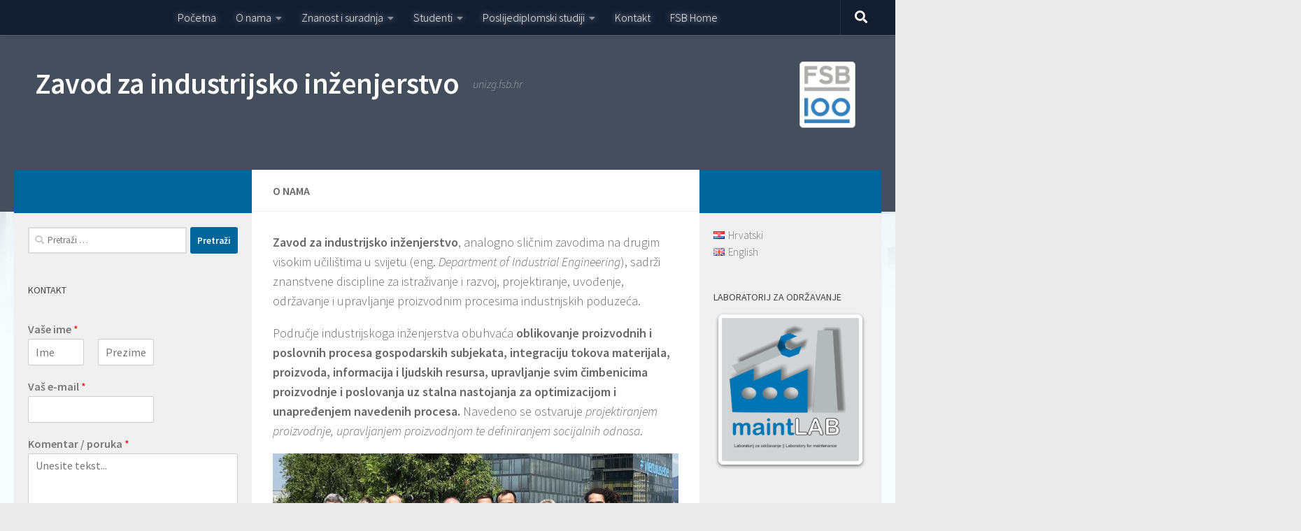

--- FILE ---
content_type: text/html; charset=UTF-8
request_url: https://zind.fsb.hr/o-nama/
body_size: 33627
content:
<!DOCTYPE html>
<html class="no-js" lang="hr">
<head>
  <meta charset="UTF-8">
  <meta name="viewport" content="width=device-width, initial-scale=1.0">
  <link rel="profile" href="https://gmpg.org/xfn/11" />
  <link rel="pingback" href="https://zind.fsb.hr/xmlrpc.php">

          <style id="wfc-base-style" type="text/css">
             .wfc-reset-menu-item-first-letter .navbar .nav>li>a:first-letter {font-size: inherit;}.format-icon:before {color: #5A5A5A;}article .format-icon.tc-hide-icon:before, .safari article.format-video .format-icon.tc-hide-icon:before, .chrome article.format-video .format-icon.tc-hide-icon:before, .safari article.format-image .format-icon.tc-hide-icon:before, .chrome article.format-image .format-icon.tc-hide-icon:before, .safari article.format-gallery .format-icon.tc-hide-icon:before, .safari article.attachment .format-icon.tc-hide-icon:before, .chrome article.format-gallery .format-icon.tc-hide-icon:before, .chrome article.attachment .format-icon.tc-hide-icon:before {content: none!important;}h2#tc-comment-title.tc-hide-icon:before {content: none!important;}.archive .archive-header h1.format-icon.tc-hide-icon:before {content: none!important;}.tc-sidebar h3.widget-title.tc-hide-icon:before {content: none!important;}.footer-widgets h3.widget-title.tc-hide-icon:before {content: none!important;}.tc-hide-icon i, i.tc-hide-icon {display: none !important;}.carousel-control {font-family: "Helvetica Neue", Helvetica, Arial, sans-serif;}.social-block a {font-size: 18px;}footer#footer .colophon .social-block a {font-size: 16px;}.social-block.widget_social a {font-size: 14px;}
        </style>
        <title>O nama &#8211; Zavod za industrijsko inženjerstvo</title>
<link rel="alternate" href="https://zind.fsb.hr/o-nama/" hreflang="hr" />
<link rel="alternate" href="https://zind.fsb.hr/en/about-us/" hreflang="en" />
<script>document.documentElement.className = document.documentElement.className.replace("no-js","js");</script>
<link rel='dns-prefetch' href='//zind.fsb.hr' />
<link rel='dns-prefetch' href='//s.w.org' />
<link rel="alternate" type="application/rss+xml" title="Zavod za industrijsko inženjerstvo &raquo; Kanal" href="https://zind.fsb.hr/feed/" />
<link rel="alternate" type="application/rss+xml" title="Zavod za industrijsko inženjerstvo &raquo; Kanal komentara" href="https://zind.fsb.hr/comments/feed/" />
<link id="hu-user-gfont" href="//fonts.googleapis.com/css?family=Source+Sans+Pro:400,300italic,300,400italic,600&subset=latin,latin-ext" rel="stylesheet" type="text/css">		<!-- This site uses the Google Analytics by MonsterInsights plugin v8.4.0 - Using Analytics tracking - https://www.monsterinsights.com/ -->
							<script src="//www.googletagmanager.com/gtag/js?id=UA-185688906-1"  data-cfasync="false" data-wpfc-render="false" type="text/javascript" async></script>
			<script data-cfasync="false" data-wpfc-render="false" type="text/javascript">
				var mi_version = '8.4.0';
				var mi_track_user = true;
				var mi_no_track_reason = '';
				
								var disableStrs = [
															'ga-disable-UA-185688906-1',
									];

				/* Function to detect opted out users */
				function __gtagTrackerIsOptedOut() {
					for ( var index = 0; index < disableStrs.length; index++ ) {
						if ( document.cookie.indexOf( disableStrs[ index ] + '=true' ) > -1 ) {
							return true;
						}
					}

					return false;
				}

				/* Disable tracking if the opt-out cookie exists. */
				if ( __gtagTrackerIsOptedOut() ) {
					for ( var index = 0; index < disableStrs.length; index++ ) {
						window[ disableStrs[ index ] ] = true;
					}
				}

				/* Opt-out function */
				function __gtagTrackerOptout() {
					for ( var index = 0; index < disableStrs.length; index++ ) {
						document.cookie = disableStrs[ index ] + '=true; expires=Thu, 31 Dec 2099 23:59:59 UTC; path=/';
						window[ disableStrs[ index ] ] = true;
					}
				}

				if ( 'undefined' === typeof gaOptout ) {
					function gaOptout() {
						__gtagTrackerOptout();
					}
				}
								window.dataLayer = window.dataLayer || [];

				window.MonsterInsightsDualTracker = {
					helpers: {},
					trackers: {},
				};
				if ( mi_track_user ) {
					function __gtagDataLayer() {
						dataLayer.push( arguments );
					}

					function __gtagTracker( type, name, parameters ) {
						if (!parameters) {
							parameters = {};
						}

						if (parameters.send_to) {
							__gtagDataLayer.apply( null, arguments );
							return;
						}

						if ( type === 'event' ) {
							
															parameters.send_to = monsterinsights_frontend.ua;
								__gtagDataLayer( type, name, parameters );
													} else {
							__gtagDataLayer.apply( null, arguments );
						}
					}
					__gtagTracker( 'js', new Date() );
					__gtagTracker( 'set', {
						'developer_id.dZGIzZG' : true,
											} );
															__gtagTracker( 'config', 'UA-185688906-1', {"forceSSL":"true","link_attribution":"true"} );
										window.gtag = __gtagTracker;											(function () {
							/* https://developers.google.com/analytics/devguides/collection/analyticsjs/ */
							/* ga and __gaTracker compatibility shim. */
							var noopfn = function () {
								return null;
							};
							var newtracker = function () {
								return new Tracker();
							};
							var Tracker = function () {
								return null;
							};
							var p = Tracker.prototype;
							p.get = noopfn;
							p.set = noopfn;
							p.send = function (){
								var args = Array.prototype.slice.call(arguments);
								args.unshift( 'send' );
								__gaTracker.apply(null, args);
							};
							var __gaTracker = function () {
								var len = arguments.length;
								if ( len === 0 ) {
									return;
								}
								var f = arguments[len - 1];
								if ( typeof f !== 'object' || f === null || typeof f.hitCallback !== 'function' ) {
									if ( 'send' === arguments[0] ) {
										var hitConverted, hitObject = false, action;
										if ( 'event' === arguments[1] ) {
											if ( 'undefined' !== typeof arguments[3] ) {
												hitObject = {
													'eventAction': arguments[3],
													'eventCategory': arguments[2],
													'eventLabel': arguments[4],
													'value': arguments[5] ? arguments[5] : 1,
												}
											}
										}
										if ( 'pageview' === arguments[1] ) {
											if ( 'undefined' !== typeof arguments[2] ) {
												hitObject = {
													'eventAction': 'page_view',
													'page_path' : arguments[2],
												}
											}
										}
										if ( typeof arguments[2] === 'object' ) {
											hitObject = arguments[2];
										}
										if ( typeof arguments[5] === 'object' ) {
											Object.assign( hitObject, arguments[5] );
										}
										if ( 'undefined' !== typeof arguments[1].hitType ) {
											hitObject = arguments[1];
											if ( 'pageview' === hitObject.hitType ) {
												hitObject.eventAction = 'page_view';
											}
										}
										if ( hitObject ) {
											action = 'timing' === arguments[1].hitType ? 'timing_complete' : hitObject.eventAction;
											hitConverted = mapArgs( hitObject );
											__gtagTracker( 'event', action, hitConverted );
										}
									}
									return;
								}

								function mapArgs( args ) {
									var arg, hit = {};
									var gaMap = {
										'eventCategory': 'event_category',
										'eventAction': 'event_action',
										'eventLabel': 'event_label',
										'eventValue': 'event_value',
										'nonInteraction': 'non_interaction',
										'timingCategory': 'event_category',
										'timingVar': 'name',
										'timingValue': 'value',
										'timingLabel': 'event_label',
										'page' : 'page_path',
										'location' : 'page_location',
										'title' : 'page_title',
									};
									for ( arg in args ) {
																				if ( ! ( ! args.hasOwnProperty(arg) || ! gaMap.hasOwnProperty(arg) ) ) {
											hit[gaMap[arg]] = args[arg];
										} else {
											hit[arg] = args[arg];
										}
									}
									return hit;
								}

								try {
									f.hitCallback();
								} catch ( ex ) {
								}
							};
							__gaTracker.create = newtracker;
							__gaTracker.getByName = newtracker;
							__gaTracker.getAll = function () {
								return [];
							};
							__gaTracker.remove = noopfn;
							__gaTracker.loaded = true;
							window['__gaTracker'] = __gaTracker;
						})();
									} else {
										console.log( "" );
					( function () {
							function __gtagTracker() {
								return null;
							}
							window['__gtagTracker'] = __gtagTracker;
							window['gtag'] = __gtagTracker;
					} )();
									}
			</script>
				<!-- / Google Analytics by MonsterInsights -->
				<script type="text/javascript">
			window._wpemojiSettings = {"baseUrl":"https:\/\/s.w.org\/images\/core\/emoji\/13.0.0\/72x72\/","ext":".png","svgUrl":"https:\/\/s.w.org\/images\/core\/emoji\/13.0.0\/svg\/","svgExt":".svg","source":{"concatemoji":"https:\/\/zind.fsb.hr\/wp-includes\/js\/wp-emoji-release.min.js?ver=5.5.3"}};
			!function(e,a,t){var r,n,o,i,p=a.createElement("canvas"),s=p.getContext&&p.getContext("2d");function c(e,t){var a=String.fromCharCode;s.clearRect(0,0,p.width,p.height),s.fillText(a.apply(this,e),0,0);var r=p.toDataURL();return s.clearRect(0,0,p.width,p.height),s.fillText(a.apply(this,t),0,0),r===p.toDataURL()}function l(e){if(!s||!s.fillText)return!1;switch(s.textBaseline="top",s.font="600 32px Arial",e){case"flag":return!c([127987,65039,8205,9895,65039],[127987,65039,8203,9895,65039])&&(!c([55356,56826,55356,56819],[55356,56826,8203,55356,56819])&&!c([55356,57332,56128,56423,56128,56418,56128,56421,56128,56430,56128,56423,56128,56447],[55356,57332,8203,56128,56423,8203,56128,56418,8203,56128,56421,8203,56128,56430,8203,56128,56423,8203,56128,56447]));case"emoji":return!c([55357,56424,8205,55356,57212],[55357,56424,8203,55356,57212])}return!1}function d(e){var t=a.createElement("script");t.src=e,t.defer=t.type="text/javascript",a.getElementsByTagName("head")[0].appendChild(t)}for(i=Array("flag","emoji"),t.supports={everything:!0,everythingExceptFlag:!0},o=0;o<i.length;o++)t.supports[i[o]]=l(i[o]),t.supports.everything=t.supports.everything&&t.supports[i[o]],"flag"!==i[o]&&(t.supports.everythingExceptFlag=t.supports.everythingExceptFlag&&t.supports[i[o]]);t.supports.everythingExceptFlag=t.supports.everythingExceptFlag&&!t.supports.flag,t.DOMReady=!1,t.readyCallback=function(){t.DOMReady=!0},t.supports.everything||(n=function(){t.readyCallback()},a.addEventListener?(a.addEventListener("DOMContentLoaded",n,!1),e.addEventListener("load",n,!1)):(e.attachEvent("onload",n),a.attachEvent("onreadystatechange",function(){"complete"===a.readyState&&t.readyCallback()})),(r=t.source||{}).concatemoji?d(r.concatemoji):r.wpemoji&&r.twemoji&&(d(r.twemoji),d(r.wpemoji)))}(window,document,window._wpemojiSettings);
		</script>
		<style type="text/css">
img.wp-smiley,
img.emoji {
	display: inline !important;
	border: none !important;
	box-shadow: none !important;
	height: 1em !important;
	width: 1em !important;
	margin: 0 .07em !important;
	vertical-align: -0.1em !important;
	background: none !important;
	padding: 0 !important;
}
</style>
	<link rel='stylesheet' id='font-customizer-effects-css'  href='https://zind.fsb.hr/wp-content/themes/hueman-pro/addons/pro/wfc/front/assets/css/font_customizer.min.css?ver=3.2.1' type='text/css' media='all' />
<link rel='stylesheet' id='wp-block-library-css'  href='https://zind.fsb.hr/wp-includes/css/dist/block-library/style.min.css?ver=5.5.3' type='text/css' media='all' />
<link rel='stylesheet' id='hph-front-style-css'  href='https://zind.fsb.hr/wp-content/themes/hueman-pro/addons/assets/front/css/hph-front.min.css?ver=1.4.5' type='text/css' media='all' />
<link rel='stylesheet' id='hueman-main-style-css'  href='https://zind.fsb.hr/wp-content/themes/hueman-pro/assets/front/css/main.min.css?ver=1.4.5' type='text/css' media='all' />
<style id='hueman-main-style-inline-css' type='text/css'>
body { font-family:'Source Sans Pro', Arial, sans-serif;font-size:1.00rem }@media only screen and (min-width: 720px) {
        .nav > li { font-size:1.00rem; }
      }.container-inner { max-width: 1366px; }.sidebar .widget { padding-left: 20px; padding-right: 20px; padding-top: 20px; }::selection { background-color: #006699; }
::-moz-selection { background-color: #006699; }a,a>span.hu-external::after,.themeform label .required,#flexslider-featured .flex-direction-nav .flex-next:hover,#flexslider-featured .flex-direction-nav .flex-prev:hover,.post-hover:hover .post-title a,.post-title a:hover,.sidebar.s1 .post-nav li a:hover i,.content .post-nav li a:hover i,.post-related a:hover,.sidebar.s1 .widget_rss ul li a,#footer .widget_rss ul li a,.sidebar.s1 .widget_calendar a,#footer .widget_calendar a,.sidebar.s1 .alx-tab .tab-item-category a,.sidebar.s1 .alx-posts .post-item-category a,.sidebar.s1 .alx-tab li:hover .tab-item-title a,.sidebar.s1 .alx-tab li:hover .tab-item-comment a,.sidebar.s1 .alx-posts li:hover .post-item-title a,#footer .alx-tab .tab-item-category a,#footer .alx-posts .post-item-category a,#footer .alx-tab li:hover .tab-item-title a,#footer .alx-tab li:hover .tab-item-comment a,#footer .alx-posts li:hover .post-item-title a,.comment-tabs li.active a,.comment-awaiting-moderation,.child-menu a:hover,.child-menu .current_page_item > a,.wp-pagenavi a{ color: #006699; }input[type="submit"],.themeform button[type="submit"],.sidebar.s1 .sidebar-top,.sidebar.s1 .sidebar-toggle,#flexslider-featured .flex-control-nav li a.flex-active,.post-tags a:hover,.sidebar.s1 .widget_calendar caption,#footer .widget_calendar caption,.author-bio .bio-avatar:after,.commentlist li.bypostauthor > .comment-body:after,.commentlist li.comment-author-admin > .comment-body:after{ background-color: #006699; }.post-format .format-container { border-color: #006699; }.sidebar.s1 .alx-tabs-nav li.active a,#footer .alx-tabs-nav li.active a,.comment-tabs li.active a,.wp-pagenavi a:hover,.wp-pagenavi a:active,.wp-pagenavi span.current{ border-bottom-color: #006699!important; }.sidebar.s2 .post-nav li a:hover i,
.sidebar.s2 .widget_rss ul li a,
.sidebar.s2 .widget_calendar a,
.sidebar.s2 .alx-tab .tab-item-category a,
.sidebar.s2 .alx-posts .post-item-category a,
.sidebar.s2 .alx-tab li:hover .tab-item-title a,
.sidebar.s2 .alx-tab li:hover .tab-item-comment a,
.sidebar.s2 .alx-posts li:hover .post-item-title a { color: #006699; }
.sidebar.s2 .sidebar-top,.sidebar.s2 .sidebar-toggle,.post-comments,.jp-play-bar,.jp-volume-bar-value,.sidebar.s2 .widget_calendar caption{ background-color: #006699; }.sidebar.s2 .alx-tabs-nav li.active a { border-bottom-color: #006699; }
.post-comments::before { border-right-color: #006699; }
      .is-scrolled #header #nav-mobile { background-color: #454e5c; background-color: rgba(69,78,92,0.90) }body {background: #eaeaea url(https://zind.fsb.hr/wp-content/uploads/sites/12/2018/06/pozadina.jpg) no-repeat center center;background-attachment:fixed;background-size: cover;}

</style>
<link rel='stylesheet' id='hueman-font-awesome-css'  href='https://zind.fsb.hr/wp-content/themes/hueman-pro/assets/front/css/font-awesome.min.css?ver=1.4.5' type='text/css' media='all' />
<script type='text/javascript' id='monsterinsights-frontend-script-js-extra'>
/* <![CDATA[ */
var monsterinsights_frontend = {"js_events_tracking":"true","download_extensions":"doc,pdf,ppt,zip,xls,docx,pptx,xlsx","inbound_paths":"[{\"path\":\"\\\/go\\\/\",\"label\":\"affiliate\"},{\"path\":\"\\\/recommend\\\/\",\"label\":\"affiliate\"}]","home_url":"https:\/\/zind.fsb.hr","hash_tracking":"false","ua":"UA-185688906-1","v4_id":""};
/* ]]> */
</script>
<script type='text/javascript' src='https://zind.fsb.hr/wp-content/plugins/google-analytics-for-wordpress/assets/js/frontend-gtag.min.js?ver=8.4.0' id='monsterinsights-frontend-script-js'></script>
<script type='text/javascript' src='https://zind.fsb.hr/wp-content/themes/hueman-pro/assets/front/js/libs/mobile-detect.min.js?ver=1.4.5' id='mobile-detect-js' defer></script>
<script type='text/javascript' src='https://zind.fsb.hr/wp-includes/js/jquery/jquery.js?ver=1.12.4-wp' id='jquery-core-js'></script>
<link rel="https://api.w.org/" href="https://zind.fsb.hr/wp-json/" /><link rel="alternate" type="application/json" href="https://zind.fsb.hr/wp-json/wp/v2/pages/548" /><link rel="EditURI" type="application/rsd+xml" title="RSD" href="https://zind.fsb.hr/xmlrpc.php?rsd" />
<link rel="wlwmanifest" type="application/wlwmanifest+xml" href="https://zind.fsb.hr/wp-includes/wlwmanifest.xml" /> 
<meta name="generator" content="WordPress 5.5.3" />
<link rel="canonical" href="https://zind.fsb.hr/o-nama/" />
<link rel='shortlink' href='https://zind.fsb.hr/?p=548' />
<link rel="alternate" type="application/json+oembed" href="https://zind.fsb.hr/wp-json/oembed/1.0/embed?url=https%3A%2F%2Fzind.fsb.hr%2Fo-nama%2F" />
<link rel="alternate" type="text/xml+oembed" href="https://zind.fsb.hr/wp-json/oembed/1.0/embed?url=https%3A%2F%2Fzind.fsb.hr%2Fo-nama%2F&#038;format=xml" />
<style>/* CSS added by WP Meta and Date Remover*/.entry-meta {display:none !important;}
	.home .entry-meta { display: none; }
	.entry-footer {display:none !important;}
	.home .entry-footer { display: none; }</style>    <link rel="preload" as="font" type="font/woff2" href="https://zind.fsb.hr/wp-content/themes/hueman-pro/assets/front/webfonts/fa-brands-400.woff2?v=5.15.2" crossorigin="anonymous"/>
    <link rel="preload" as="font" type="font/woff2" href="https://zind.fsb.hr/wp-content/themes/hueman-pro/assets/front/webfonts/fa-regular-400.woff2?v=5.15.2" crossorigin="anonymous"/>
    <link rel="preload" as="font" type="font/woff2" href="https://zind.fsb.hr/wp-content/themes/hueman-pro/assets/front/webfonts/fa-solid-900.woff2?v=5.15.2" crossorigin="anonymous"/>
  <!--[if lt IE 9]>
<script src="https://zind.fsb.hr/wp-content/themes/hueman-pro/assets/front/js/ie/html5shiv-printshiv.min.js"></script>
<script src="https://zind.fsb.hr/wp-content/themes/hueman-pro/assets/front/js/ie/selectivizr.js"></script>
<![endif]-->
<link rel="icon" href="https://zind.fsb.hr/wp-content/uploads/sites/12/2019/07/cropped-fsb-150x150.jpg" sizes="32x32" />
<link rel="icon" href="https://zind.fsb.hr/wp-content/uploads/sites/12/2019/07/cropped-fsb-300x300.jpg" sizes="192x192" />
<link rel="apple-touch-icon" href="https://zind.fsb.hr/wp-content/uploads/sites/12/2019/07/cropped-fsb-300x300.jpg" />
<meta name="msapplication-TileImage" content="https://zind.fsb.hr/wp-content/uploads/sites/12/2019/07/cropped-fsb-300x300.jpg" />
		<style type="text/css" id="wp-custom-css">
			.entry-meta .byline, .entry-meta .cat-links, .post-byline { display: none; }
.entry-meta .posted-on { display: none; }		</style>
		            <style id="appearing-animation-css" type="text/css">
                   /* Bottom to top keyframes */
                  @-webkit-keyframes btt-fade-in {
                        from{ -webkit-transform: translate3d(0, 100%, 0); opacity: 0; }
                        99% { -webkit-transform: translate3d(0, 0, 0); }
                        to { opacity: 1; }
                  }
                  @-moz-keyframes btt-fade-in {
                        from{ -moz-transform: translate3d(0, 100%, 0); opacity: 0; }
                        99% { -moz-transform: translate3d(0, 0, 0); }
                        to { opacity: 1; }
                  }

                  @-o-keyframes btt-fade-in {
                        from{ -o-transform: translate3d(0, 100%, 0); opacity: 0; }
                        99% { -o-transform: translate3d(0, 0, 0); }
                        to { opacity: 1; }
                  }

                  @keyframes btt-fade-in {
                        from { transform: translate3d(0, 100%, 0); opacity: 0; }
                        99% { transform: translate3d(0, 0, 0); }
                        to { opacity: 1; }
                  }
                  /*
                  * Hack: since ie11 doesn't animate 3d transforms in the right way
                  * with this specific vendor we override the non prefixes keyframes btt-in
                  * only for ms
                  */
                  @-ms-keyframes btt-fade-in {
                        from { transform: translate(0, 100%);  opacity: 0; }
                        99% { transform: translate(0, 0); }
                        to { opacity: 1; }
                  }



                  /* to allow the post-inner border and box shadow */
                  #grid-wrapper .grid-item  { overflow: visible; }

                  /* apply the overflow hidden to the post-inner as we had to remove from the article.grid-item
                  * see rule above
                  */
                  #grid-wrapper .post-row  {  overflow: hidden; }
                  /* apply the overflow hidden to the post-inner as we had to remove from the article.grid-item
                  * see rule above
                  */
                  #grid-wrapper .grid-item .post-inner {
                        overflow: hidden;
                        opacity: 0;
                        -webkit-animation-duration: 0.8s;
                           -moz-animation-duration: 0.8s;
                             -o-animation-duration: 0.8s;
                                animation-duration: 0.8s;
                        -webkit-perspective: 1000;
                        -webkit-backface-visibility: hidden;
                           -moz-backface-visibility: hidden;
                             -o-backface-visibility: hidden;
                            -ms-backface-visibility: hidden;
                                backface-visibility: hidden;
                  -webkit-animation-timing-function: ease-in-out;
                     -moz-animation-timing-function: ease-in-out;
                       -o-animation-timing-function: ease-in-out;
                          animation-timing-function: ease-in-out;
                        -webkit-animation-fill-mode: forwards;
                           -moz-animation-fill-mode: forwards;
                             -o-animation-fill-mode: forwards;
                                animation-fill-mode: forwards;
                  }

                  /*
                  * Consider to use modernizr for feature detection
                  */
                  .no-cssanimations #grid-wrapper .grid-item .post-inner { opacity: 1;}

                  /*
                  * .start_animation here is "hardcoded",
                  * we might want to have different animations in the future
                  */
                  #grid-wrapper .grid-item .post-inner.start_animation {
                        -webkit-animation-name: btt-fade-in;
                           -moz-animation-name: btt-fade-in;
                             -o-animation-name: btt-fade-in;
                                animation-name: btt-fade-in;
                                overflow: hidden;
                  }

                  #grid-wrapper .grid-item .post-inner.end_animation {opacity: 1;}

            </style>
            <style id="wfc-style-top_menu_items" type="text/css" data-origin="server">
/* Setting :  */ 
nav#nav-topbar .nav li a {
color : #fff;
}

/* Setting :  */ 
nav#nav-topbar .nav li a:hover {
color : #afafaf;
}

</style><style id="wfc-style-post_hfive" type="text/css" data-origin="server">
/* Setting : H5 headings */ 
section.content .entry h5 {
font-weight : 400;
color : #666666;
font-size : 1.00rem;
text-transform : uppercase;
text-decoration : none;
}

</style><style id="wfc-style-post_hfour" type="text/css" data-origin="server">
/* Setting : H4 headings */ 
section.content .entry h4 {
font-size : 1.31rem;
font-weight : 300;
font-style : inherit;
}

</style>            <style id="grids-css" type="text/css">
                .post-list .grid-item {float: left; }
                .cols-1 .grid-item { width: 100%; }
                .cols-2 .grid-item { width: 50%; }
                .cols-3 .grid-item { width: 33.3%; }
                .cols-4 .grid-item { width: 25%; }
                @media only screen and (max-width: 719px) {
                      #grid-wrapper .grid-item{
                        width: 100%;
                      }
                }
            </style>
                        <style id="infinite-css" type="text/css">

                  #grid-wrapper.post-list.group [class*="infinite-view-"] {
                        float: left;
                        width: 100%;
                  }


                  /* reset */
                  .post-list [class*="infinite-view-"] .post-row:last-child {
                      border-bottom: 1px solid #eee;
                      margin-bottom: 30px;
                  }

                  .post-list [class*="infinite-view-"]:last-of-type .post-row:last-child {
                      border-width: 0px;
                      margin-bottom: 0px;
                  }

                  /* add a little space at the bottom for the infinite handle button displayed in absolute positioning */
                  .hu-infinite-scroll-on #grid-wrapper {
                    padding-bottom: 50px;
                  }
                  #infinite-handle {
                      text-align: center;
                      width: 100%;
                      position: absolute;
                      bottom: 30px;
                  }
                  #infinite-handle .btn-skin {
                    background-color: #006699;
                  }
                  #infinite-handle a {
                      text-transform: uppercase;
                      font-size: 0.9em;
                  }
                  #infinite-handle a:hover{
                    color: #fff;
                    text-decoration: underline;
                  }

            </style>
            </head>

<body class="page-template-default page page-id-548 page-parent wp-embed-responsive col-3cm full-width topbar-enabled header-desktop-sticky header-mobile-sticky hueman-pro-1-4-5 chrome hu-infinite-scroll-on">
<div id="wrapper">
  <a class="screen-reader-text skip-link" href="#content">Skip to content</a>
  
  <header id="header" class="main-menu-mobile-on one-mobile-menu main_menu header-ads-desktop  topbar-transparent no-header-img">
        <nav class="nav-container group mobile-menu mobile-sticky no-menu-assigned" id="nav-mobile" data-menu-id="header-1">
  <div class="mobile-title-logo-in-header"><p class="site-title">                  <a class="custom-logo-link" href="https://zind.fsb.hr/" rel="home" title="Zavod za industrijsko inženjerstvo | Home page">Zavod za industrijsko inženjerstvo</a>                </p></div>
        
                    <!-- <div class="ham__navbar-toggler collapsed" aria-expanded="false">
          <div class="ham__navbar-span-wrapper">
            <span class="ham-toggler-menu__span"></span>
          </div>
        </div> -->
        <button class="ham__navbar-toggler-two collapsed" title="Menu" aria-expanded="false">
          <span class="ham__navbar-span-wrapper">
            <span class="line line-1"></span>
            <span class="line line-2"></span>
            <span class="line line-3"></span>
          </span>
        </button>
            
      <div class="nav-text"></div>
      <div class="nav-wrap container">
                  <ul class="nav container-inner group mobile-search">
                            <li>
                  <form role="search" method="get" class="search-form" action="https://zind.fsb.hr/">
				<label>
					<span class="screen-reader-text">Pretraži:</span>
					<input type="search" class="search-field" placeholder="Pretraži &hellip;" value="" name="s" />
				</label>
				<input type="submit" class="search-submit" value="Pretraži" />
			</form>                </li>
                      </ul>
                <ul id="menu-glavnalista" class="nav container-inner group"><li id="menu-item-882" class="menu-item menu-item-type-post_type menu-item-object-page menu-item-home menu-item-882"><a href="https://zind.fsb.hr/">Početna</a></li>
<li id="menu-item-1051" class="menu-item menu-item-type-custom menu-item-object-custom current-menu-ancestor current-menu-parent menu-item-has-children menu-item-1051"><a href="#">O nama</a>
<ul class="sub-menu">
	<li id="menu-item-982" class="menu-item menu-item-type-post_type menu-item-object-page menu-item-982"><a href="https://zind.fsb.hr/o-nama/povijest-zavoda-za-industrijsko-inzenjerstvo/">Povijest Zavoda</a></li>
	<li id="menu-item-971" class="menu-item menu-item-type-post_type menu-item-object-page menu-item-971"><a href="https://zind.fsb.hr/misija-i-vizija/">Misija i vizija</a></li>
	<li id="menu-item-980" class="menu-item menu-item-type-post_type menu-item-object-page current-menu-item page_item page-item-548 current_page_item menu-item-980"><a href="https://zind.fsb.hr/o-nama/" aria-current="page">Zavod danas</a></li>
	<li id="menu-item-965" class="menu-item menu-item-type-post_type menu-item-object-page menu-item-965"><a href="https://zind.fsb.hr/organizacijske-jedinice/">Organizacijske jedinice</a></li>
	<li id="menu-item-970" class="menu-item menu-item-type-post_type menu-item-object-page menu-item-970"><a href="https://zind.fsb.hr/djelatnici/">Djelatnici</a></li>
</ul>
</li>
<li id="menu-item-1052" class="menu-item menu-item-type-custom menu-item-object-custom menu-item-has-children menu-item-1052"><a href="#">Znanost i suradnja</a>
<ul class="sub-menu">
	<li id="menu-item-1058" class="menu-item menu-item-type-post_type menu-item-object-page menu-item-1058"><a href="https://zind.fsb.hr/projekti/">Projekti</a></li>
	<li id="menu-item-898" class="menu-item menu-item-type-post_type menu-item-object-page menu-item-898"><a href="https://zind.fsb.hr/konferencije-2/">Konferencije</a></li>
</ul>
</li>
<li id="menu-item-1053" class="menu-item menu-item-type-custom menu-item-object-custom menu-item-has-children menu-item-1053"><a href="#">Studenti</a>
<ul class="sub-menu">
	<li id="menu-item-1146" class="menu-item menu-item-type-post_type menu-item-object-page menu-item-1146"><a href="https://zind.fsb.hr/oglasna-ploca/">Oglasna ploča</a></li>
	<li id="menu-item-887" class="menu-item menu-item-type-post_type menu-item-object-page menu-item-887"><a href="https://zind.fsb.hr/studijski-program/">Studijski program smjera</a></li>
	<li id="menu-item-890" class="menu-item menu-item-type-post_type menu-item-object-page menu-item-890"><a href="https://zind.fsb.hr/formulari/">Formulari</a></li>
	<li id="menu-item-889" class="menu-item menu-item-type-post_type menu-item-object-page menu-item-889"><a href="https://zind.fsb.hr/udruge/">Udruge</a></li>
	<li id="menu-item-888" class="menu-item menu-item-type-post_type menu-item-object-page menu-item-888"><a href="https://zind.fsb.hr/praksa/">Industrijska praksa</a></li>
	<li id="menu-item-968" class="menu-item menu-item-type-post_type menu-item-object-page menu-item-968"><a href="https://zind.fsb.hr/e-ucenje/">E-učenje</a></li>
	<li id="menu-item-1159" class="menu-item menu-item-type-post_type menu-item-object-page menu-item-1159"><a href="https://zind.fsb.hr/alumni-iim/">Alumni IIM</a></li>
</ul>
</li>
<li id="menu-item-1054" class="menu-item menu-item-type-custom menu-item-object-custom menu-item-has-children menu-item-1054"><a href="#">Poslijediplomski studiji</a>
<ul class="sub-menu">
	<li id="menu-item-1002" class="menu-item menu-item-type-post_type menu-item-object-page menu-item-1002"><a href="https://zind.fsb.hr/doktorski-studij/">Doktorski studij</a></li>
	<li id="menu-item-1001" class="menu-item menu-item-type-post_type menu-item-object-page menu-item-1001"><a href="https://zind.fsb.hr/specijalisticki-studij/">Specijalistički studij</a></li>
</ul>
</li>
<li id="menu-item-991" class="menu-item menu-item-type-post_type menu-item-object-page menu-item-991"><a href="https://zind.fsb.hr/kontakt/">Kontakt</a></li>
<li id="menu-item-989" class="menu-item menu-item-type-custom menu-item-object-custom menu-item-989"><a href="https://www.fsb.unizg.hr/">FSB Home</a></li>
</ul>      </div>
</nav><!--/#nav-topbar-->  
        <nav class="nav-container group desktop-menu desktop-sticky " id="nav-topbar" data-menu-id="header-2">
    <div class="nav-text"></div>
  <div class="topbar-toggle-down">
    <i class="fas fa-angle-double-down" aria-hidden="true" data-toggle="down" title="Expand menu"></i>
    <i class="fas fa-angle-double-up" aria-hidden="true" data-toggle="up" title="Collapse menu"></i>
  </div>
  <div class="nav-wrap container">
    <ul id="menu-glavnalista-1" class="nav container-inner group"><li class="menu-item menu-item-type-post_type menu-item-object-page menu-item-home menu-item-882"><a href="https://zind.fsb.hr/">Početna</a></li>
<li class="menu-item menu-item-type-custom menu-item-object-custom current-menu-ancestor current-menu-parent menu-item-has-children menu-item-1051"><a href="#">O nama</a>
<ul class="sub-menu">
	<li class="menu-item menu-item-type-post_type menu-item-object-page menu-item-982"><a href="https://zind.fsb.hr/o-nama/povijest-zavoda-za-industrijsko-inzenjerstvo/">Povijest Zavoda</a></li>
	<li class="menu-item menu-item-type-post_type menu-item-object-page menu-item-971"><a href="https://zind.fsb.hr/misija-i-vizija/">Misija i vizija</a></li>
	<li class="menu-item menu-item-type-post_type menu-item-object-page current-menu-item page_item page-item-548 current_page_item menu-item-980"><a href="https://zind.fsb.hr/o-nama/" aria-current="page">Zavod danas</a></li>
	<li class="menu-item menu-item-type-post_type menu-item-object-page menu-item-965"><a href="https://zind.fsb.hr/organizacijske-jedinice/">Organizacijske jedinice</a></li>
	<li class="menu-item menu-item-type-post_type menu-item-object-page menu-item-970"><a href="https://zind.fsb.hr/djelatnici/">Djelatnici</a></li>
</ul>
</li>
<li class="menu-item menu-item-type-custom menu-item-object-custom menu-item-has-children menu-item-1052"><a href="#">Znanost i suradnja</a>
<ul class="sub-menu">
	<li class="menu-item menu-item-type-post_type menu-item-object-page menu-item-1058"><a href="https://zind.fsb.hr/projekti/">Projekti</a></li>
	<li class="menu-item menu-item-type-post_type menu-item-object-page menu-item-898"><a href="https://zind.fsb.hr/konferencije-2/">Konferencije</a></li>
</ul>
</li>
<li class="menu-item menu-item-type-custom menu-item-object-custom menu-item-has-children menu-item-1053"><a href="#">Studenti</a>
<ul class="sub-menu">
	<li class="menu-item menu-item-type-post_type menu-item-object-page menu-item-1146"><a href="https://zind.fsb.hr/oglasna-ploca/">Oglasna ploča</a></li>
	<li class="menu-item menu-item-type-post_type menu-item-object-page menu-item-887"><a href="https://zind.fsb.hr/studijski-program/">Studijski program smjera</a></li>
	<li class="menu-item menu-item-type-post_type menu-item-object-page menu-item-890"><a href="https://zind.fsb.hr/formulari/">Formulari</a></li>
	<li class="menu-item menu-item-type-post_type menu-item-object-page menu-item-889"><a href="https://zind.fsb.hr/udruge/">Udruge</a></li>
	<li class="menu-item menu-item-type-post_type menu-item-object-page menu-item-888"><a href="https://zind.fsb.hr/praksa/">Industrijska praksa</a></li>
	<li class="menu-item menu-item-type-post_type menu-item-object-page menu-item-968"><a href="https://zind.fsb.hr/e-ucenje/">E-učenje</a></li>
	<li class="menu-item menu-item-type-post_type menu-item-object-page menu-item-1159"><a href="https://zind.fsb.hr/alumni-iim/">Alumni IIM</a></li>
</ul>
</li>
<li class="menu-item menu-item-type-custom menu-item-object-custom menu-item-has-children menu-item-1054"><a href="#">Poslijediplomski studiji</a>
<ul class="sub-menu">
	<li class="menu-item menu-item-type-post_type menu-item-object-page menu-item-1002"><a href="https://zind.fsb.hr/doktorski-studij/">Doktorski studij</a></li>
	<li class="menu-item menu-item-type-post_type menu-item-object-page menu-item-1001"><a href="https://zind.fsb.hr/specijalisticki-studij/">Specijalistički studij</a></li>
</ul>
</li>
<li class="menu-item menu-item-type-post_type menu-item-object-page menu-item-991"><a href="https://zind.fsb.hr/kontakt/">Kontakt</a></li>
<li class="menu-item menu-item-type-custom menu-item-object-custom menu-item-989"><a href="https://www.fsb.unizg.hr/">FSB Home</a></li>
</ul>  </div>
      <div id="topbar-header-search" class="container">
      <div class="container-inner">
        <button class="toggle-search"><i class="fas fa-search"></i></button>
        <div class="search-expand">
          <div class="search-expand-inner"><form role="search" method="get" class="search-form" action="https://zind.fsb.hr/">
				<label>
					<span class="screen-reader-text">Pretraži:</span>
					<input type="search" class="search-field" placeholder="Pretraži &hellip;" value="" name="s" />
				</label>
				<input type="submit" class="search-submit" value="Pretraži" />
			</form></div>
        </div>
      </div><!--/.container-inner-->
    </div><!--/.container-->
  
</nav><!--/#nav-topbar-->  
  <div class="container group">
        <div class="container-inner">

                    <div class="group hu-pad central-header-zone">
                  <div class="logo-tagline-group">
                      <p class="site-title">                  <a class="custom-logo-link" href="https://zind.fsb.hr/" rel="home" title="Zavod za industrijsko inženjerstvo | Home page">Zavod za industrijsko inženjerstvo</a>                </p>                                                <p class="site-description">unizg.fsb.hr</p>
                                        </div>

                                        <div id="header-widgets">
                          <div id="shortcodes-ultimate-4" class="widget shortcodes-ultimate"><div class="textwidget"><div class="su-custom-gallery su-custom-gallery-align-left su-custom-gallery-title-hover"><div class="su-custom-gallery-slide" style="width:80px;height:95px"><a href="https://100.fsb.hr/" target="_blank" title="100 godina FSB-a"><img src="https://zind.fsb.hr/wp-content/uploads/sites/12/2018/04/fsb-100.jpg" alt="100 godina FSB-a" width="80" height="95" /><span class="su-custom-gallery-title">100 godina FSB-a</span></a></div><div class="su-clear"></div></div></div></div>                      </div><!--/#header-ads-->
                                </div>
      
      
    </div><!--/.container-inner-->
      </div><!--/.container-->

</header><!--/#header-->
  
  <div class="container" id="page">
    <div class="container-inner">
            <div class="main">
        <div class="main-inner group">
          
              <section class="content" id="content">
              <div class="page-title hu-pad group">
          	    		<h1>O nama</h1>
    	
    </div><!--/.page-title-->
          <div class="hu-pad group">
            
  <article class="group post-548 page type-page status-publish hentry">

    
    <div class="entry themeform">
      
<p><strong>Zavod za industrijsko inženjerstvo</strong>, analogno sličnim zavodima na drugim visokim učilištima u svijetu (eng. <em>Department of Industrial Engineering</em>), sadrži znanstvene discipline za istraživanje i razvoj, projektiranje, uvođenje, održavanje i upravljanje proizvodnim procesima industrijskih poduzeća.</p>



<p></p>



<p>Područje industrijskoga inženjerstva obuhvaća<strong> oblikovanje proizvodnih i poslovnih procesa gospodarskih subjekata, integraciju tokova materijala, proizvoda, informacija i ljudskih resursa, upravljanje svim čimbenicima proizvodnje i poslovanja uz stalna nastojanja za optimizacijom i unapređenjem navedenih procesa.</strong> Navedeno se ostvaruje<em> projektiranjem proizvodnje, upravljanjem proizvodnjom te definiranjem socijalnih odnosa</em>. </p>



<p><img  loading="lazy" width="1024" height="724" class="wp-image-767 size-large aligncenter"  src="[data-uri]" data-src="https://zind.fsb.hr/wp-content/uploads/sites/12/2019/06/Zavod-e1560506564246-1024x724.jpg"  alt="" data-srcset="https://zind.fsb.hr/wp-content/uploads/sites/12/2019/06/Zavod-e1560506564246-1024x724.jpg 1024w, https://zind.fsb.hr/wp-content/uploads/sites/12/2019/06/Zavod-e1560506564246-300x212.jpg 300w, https://zind.fsb.hr/wp-content/uploads/sites/12/2019/06/Zavod-e1560506564246-768x543.jpg 768w" data-sizes="(max-width: 1024px) 100vw, 1024px" /></p>



<p></p>



<p></p>



<p><strong><em>Preddiplomski studij smjera Industrijsko inženjerstvo i menadžment </em></strong></p>



<p>Preddiplomski studij koncipiran je tako da nakon prvih četiri semestra, koji su uglavnom zajednički za čitav studij strojarstva, studenti ovladavaju teorijskim osnovama inženjerstva, strojarstva, proizvodnih tehnologija, inženjerstva materijala, automatizacije i robotike. Tijekom 5. i 6. semestra studente ovoga smjera postupno se uvodi u područje industrijskog inženjerstva.</p>



<p>Uvodni su kolegiji smjera: <em>Industrijsko inženjerstvo, Osnove menadžmenta, Ekonomika proizvodnje, Inženjerska statistika, Projektiranje tehnoloških procesa, Tehnička logistika, Proizvodni menadžment i Održavanje</em>.</p>



<p></p>



<p></p>



<p><em><strong>Diplomski studij smjera Industrijsko inženjerstvo i menadžment </strong></em></p>



<p>Diplomski dio studija gotovo je potpuno usmjeren prema znanjima i metodologijama iz područja industrijskog inženjerstva i menadžmenta. Od posebnih kolegija smjera to su: <em>Operacijska istraživanja I i II, Informacijski sustavi, Osnove osiguravanja kvalitete, Menadžment ljudskih potencijala, Robotika, Modeliranje logističkih sustava, Informatički menadžment, Računovodstvo i financije za menadžere, Privredno i radno pravo i Industrijska sociologija.</em></p>



<p>Uz velik broj izbornih kolegija s drugih smjerova FSB-a ili fakulteta Sveučilišta u Zagrebu, studentima je omogućeno uistinu široko područje usmjeravanja prema njihovim željama i sklonostima. Obranom diplomskoga rada pristupnici postižu akademski stupanj magistra struke (<em>mag.ing.mech</em>.).</p>
      <nav class="pagination group">
              </nav><!--/.pagination-->
      <div class="clear"></div>
    </div><!--/.entry-->

  </article>

  
          </div><!--/.hu-pad-->
        </section><!--/.content-->
          

	<div class="sidebar s1 collapsed" data-position="left" data-layout="col-3cm" data-sb-id="s1">

		<button class="sidebar-toggle" title="Expand Sidebar"><i class="fas sidebar-toggle-arrows"></i></button>

		<div class="sidebar-content">

			           			<div class="sidebar-top group">
                        <p>Follow:</p>                      			</div>
			
			
			
			<div id="search-2" class="widget widget_search"><form role="search" method="get" class="search-form" action="https://zind.fsb.hr/">
				<label>
					<span class="screen-reader-text">Pretraži:</span>
					<input type="search" class="search-field" placeholder="Pretraži &hellip;" value="" name="s" />
				</label>
				<input type="submit" class="search-submit" value="Pretraži" />
			</form></div><div id="wpforms-widget-6" class="widget wpforms-widget"><h3 class="widget-title">Kontakt</h3><div class="wpforms-container wpforms-container-full" id="wpforms-1023"><form id="wpforms-form-1023" class="wpforms-validate wpforms-form" data-formid="1023" method="post" enctype="multipart/form-data" action="/o-nama/" data-token="326b040dc2f9ab940e87ae763b2a5ab1" data-token-time="1769069828"><noscript class="wpforms-error-noscript">Please enable JavaScript in your browser to complete this form.</noscript><div class="wpforms-field-container"><div id="wpforms-1023-field_0-container" class="wpforms-field wpforms-field-name" data-field-id="0"><label class="wpforms-field-label" for="wpforms-1023-field_0">Vaše ime <span class="wpforms-required-label">*</span></label><div class="wpforms-field-row wpforms-field-medium"><div class="wpforms-field-row-block wpforms-first wpforms-one-half"><input type="text" id="wpforms-1023-field_0" class="wpforms-field-name-first wpforms-field-required" name="wpforms[fields][0][first]" placeholder="Ime" required><label for="wpforms-1023-field_0" class="wpforms-field-sublabel after wpforms-sublabel-hide">First</label></div><div class="wpforms-field-row-block wpforms-one-half"><input type="text" id="wpforms-1023-field_0-last" class="wpforms-field-name-last wpforms-field-required" name="wpforms[fields][0][last]" placeholder="Prezime" required><label for="wpforms-1023-field_0-last" class="wpforms-field-sublabel after wpforms-sublabel-hide">Last</label></div></div></div><div id="wpforms-1023-field_1-container" class="wpforms-field wpforms-field-email" data-field-id="1"><label class="wpforms-field-label" for="wpforms-1023-field_1">Vaš e-mail <span class="wpforms-required-label">*</span></label><input type="email" id="wpforms-1023-field_1" class="wpforms-field-medium wpforms-field-required" name="wpforms[fields][1]" spellcheck="false" required></div><div id="wpforms-1023-field_2-container" class="wpforms-field wpforms-field-textarea" data-field-id="2"><label class="wpforms-field-label" for="wpforms-1023-field_2">Komentar / poruka <span class="wpforms-required-label">*</span></label><textarea id="wpforms-1023-field_2" class="wpforms-field-medium wpforms-field-required" name="wpforms[fields][2]" placeholder="Unesite tekst..." required></textarea></div></div><!-- .wpforms-field-container --><div class="wpforms-field wpforms-field-hp"><label for="wpforms-1023-field-hp" class="wpforms-field-label">Phone</label><input type="text" name="wpforms[hp]" id="wpforms-1023-field-hp" class="wpforms-field-medium"></div><div class="wpforms-recaptcha-container wpforms-is-recaptcha wpforms-is-recaptcha-type-v3" ><input type="hidden" name="wpforms[recaptcha]" value=""></div><div class="wpforms-submit-container" ><input type="hidden" name="wpforms[id]" value="1023"><input type="hidden" name="page_title" value="O nama"><input type="hidden" name="page_url" value="https://zind.fsb.hr/o-nama/"><input type="hidden" name="url_referer" value=""><input type="hidden" name="page_id" value="548"><input type="hidden" name="wpforms[post_id]" value="548"><button type="submit" name="wpforms[submit]" id="wpforms-submit-1023" class="wpforms-submit" data-alt-text="Vaš obrazac se šalje..." data-submit-text="Pošalji" aria-live="assertive" value="wpforms-submit">Pošalji</button></div></form></div>  <!-- .wpforms-container --></div><div id="shortcodes-ultimate-8" class="widget shortcodes-ultimate"><div class="textwidget"><div class="su-custom-gallery su-custom-gallery-align-left su-custom-gallery-title-hover"><div class="su-custom-gallery-slide" style="width:250px;height:120px"><a href="https://fsb.unizg.hr" target="_blank" title="FSB.hr"><img src="https://zind.fsb.hr/wp-content/uploads/sites/12/2019/07/03_logo_fsb.png" alt="FSB.hr" width="250" height="120" /><span class="su-custom-gallery-title">FSB.hr</span></a></div><div class="su-clear"></div></div></div></div>
		</div><!--/.sidebar-content-->

	</div><!--/.sidebar-->

	<div class="sidebar s2 collapsed" data-position="right" data-layout="col-3cm" data-sb-id="s2">

	<button class="sidebar-toggle" title="Expand Sidebar"><i class="fas sidebar-toggle-arrows"></i></button>

	<div class="sidebar-content">

		  		<div class="sidebar-top group">
        <p>More</p>  		</div>
		
		
		<div id="polylang-5" class="widget widget_polylang"><ul>
	<li class="lang-item lang-item-62 lang-item-hr current-lang lang-item-first"><a  lang="hr" hreflang="hr" href="https://zind.fsb.hr/o-nama/"><img src="[data-uri]" alt="Hrvatski" width="16" height="11" style="width: 16px; height: 11px;" /><span style="margin-left:0.3em;">Hrvatski</span></a></li>
	<li class="lang-item lang-item-59 lang-item-en"><a  lang="en-US" hreflang="en-US" href="https://zind.fsb.hr/en/about-us/"><img src="[data-uri]" alt="English" width="16" height="11" style="width: 16px; height: 11px;" /><span style="margin-left:0.3em;">English</span></a></li>
</ul>
</div><div id="shortcodes-ultimate-13" class="widget shortcodes-ultimate"><h3 class="widget-title">Laboratorij za održavanje</h3><div class="textwidget"><div class="su-image-carousel  su-image-carousel-has-spacing su-image-carousel-has-outline su-image-carousel-adaptive su-image-carousel-slides-style-photo su-image-carousel-controls-style-dark su-image-carousel-align-none" style="" data-flickity-options='{"groupCells":true,"cellSelector":".su-image-carousel-item","adaptiveHeight":true,"cellAlign":"left","prevNextButtons":true,"pageDots":true,"autoPlay":5000,"imagesLoaded":true,"contain":false,"selectedAttraction":0.025,"friction":0.28}' id="su_image_carousel_6971dd04a56f5"><div class="su-image-carousel-item"><div class="su-image-carousel-item-content"><a href="https://zind.fsb.hr/maintlab/" data-caption=""><img width="981" height="1024" src="https://zind.fsb.hr/wp-content/uploads/sites/12/2020/02/Logo_LABODRZ_2020_curves-981x1024.png" class="" alt="" loading="lazy" srcset="https://zind.fsb.hr/wp-content/uploads/sites/12/2020/02/Logo_LABODRZ_2020_curves-981x1024.png 981w, https://zind.fsb.hr/wp-content/uploads/sites/12/2020/02/Logo_LABODRZ_2020_curves-287x300.png 287w, https://zind.fsb.hr/wp-content/uploads/sites/12/2020/02/Logo_LABODRZ_2020_curves-768x802.png 768w, https://zind.fsb.hr/wp-content/uploads/sites/12/2020/02/Logo_LABODRZ_2020_curves-520x543.png 520w, https://zind.fsb.hr/wp-content/uploads/sites/12/2020/02/Logo_LABODRZ_2020_curves.png 1367w" sizes="(max-width: 981px) 100vw, 981px" /></a></div></div></div><script id="su_image_carousel_6971dd04a56f5_script">if(window.SUImageCarousel){setTimeout(function() {window.SUImageCarousel.initGallery(document.getElementById("su_image_carousel_6971dd04a56f5"))}, 0);}var su_image_carousel_6971dd04a56f5_script=document.getElementById("su_image_carousel_6971dd04a56f5_script");if(su_image_carousel_6971dd04a56f5_script){su_image_carousel_6971dd04a56f5_script.parentNode.removeChild(su_image_carousel_6971dd04a56f5_script);}</script></div></div><div id="alxposts-3" class="widget widget_hu_posts">
<h3 class="widget-title">Projekti</h3>
	
	<ul class="alx-posts group thumbs-enabled">
    				<li>

						<div class="post-item-thumbnail">
				<a href="https://zind.fsb.hr/2019/06/27/implementacija-racunalnog-sustava-za-upravljanje-odrzavanjem-i-objektima-odrzavanja-infor-eam-fsb-zagreb/">
					<img  width="366" height="245"  src="[data-uri]" data-src="https://zind.fsb.hr/wp-content/uploads/sites/12/2019/06/cloud-computing-3669664_1280.jpg"  class="attachment-thumb-medium size-thumb-medium wp-post-image" alt="" loading="lazy" data-srcset="https://zind.fsb.hr/wp-content/uploads/sites/12/2019/06/cloud-computing-3669664_1280.jpg 1280w, https://zind.fsb.hr/wp-content/uploads/sites/12/2019/06/cloud-computing-3669664_1280-300x201.jpg 300w" data-sizes="(max-width: 366px) 100vw, 366px" />																			</a>
			</div>
			
			<div class="post-item-inner group">
								<p class="post-item-title"><a href="https://zind.fsb.hr/2019/06/27/implementacija-racunalnog-sustava-za-upravljanje-odrzavanjem-i-objektima-odrzavanja-infor-eam-fsb-zagreb/" rel="bookmark" title="Permalink to Implementacija računalnog sustava za upravljanje održavanjem i objektima održavanja INFOR EAM: FSB Zagreb">Implementacija računalnog sustava za upravljanje održavanjem i objektima održavanja INFOR EAM: FSB Zagreb</a></p>
							</div>

		</li>
				<li>

						<div class="post-item-thumbnail">
				<a href="https://zind.fsb.hr/2019/06/27/izrada-aplikativnog-rjesenja-plc-upravljanja-za-toplinsku-obradu-u-zastitnoj-atmosferi/">
					<img  width="368" height="245"  src="[data-uri]" data-src="https://zind.fsb.hr/wp-content/uploads/sites/12/2019/06/fittings-2784905_1280.jpg"  class="attachment-thumb-medium size-thumb-medium wp-post-image" alt="" loading="lazy" data-srcset="https://zind.fsb.hr/wp-content/uploads/sites/12/2019/06/fittings-2784905_1280.jpg 1280w, https://zind.fsb.hr/wp-content/uploads/sites/12/2019/06/fittings-2784905_1280-300x200.jpg 300w" data-sizes="(max-width: 368px) 100vw, 368px" />																			</a>
			</div>
			
			<div class="post-item-inner group">
								<p class="post-item-title"><a href="https://zind.fsb.hr/2019/06/27/izrada-aplikativnog-rjesenja-plc-upravljanja-za-toplinsku-obradu-u-zastitnoj-atmosferi/" rel="bookmark" title="Permalink to Izrada aplikativnog rješenja PLC upravljanja za toplinsku obradu u zaštitnoj atmosferi">Izrada aplikativnog rješenja PLC upravljanja za toplinsku obradu u zaštitnoj atmosferi</a></p>
							</div>

		</li>
				<li>

						<div class="post-item-thumbnail">
				<a href="https://zind.fsb.hr/2019/06/27/lean-menadzer-na-projektu-optimizacije-proizvodnih-procesa-u-poduzecu-haix-obuca-d-o-o/">
					<img  width="342" height="245"  src="[data-uri]" data-src="https://zind.fsb.hr/wp-content/uploads/sites/12/2019/06/document-3268750_1920-e1561620821585.jpg"  class="attachment-thumb-medium size-thumb-medium wp-post-image" alt="" loading="lazy" data-srcset="https://zind.fsb.hr/wp-content/uploads/sites/12/2019/06/document-3268750_1920-e1561620821585.jpg 726w, https://zind.fsb.hr/wp-content/uploads/sites/12/2019/06/document-3268750_1920-e1561620821585-300x215.jpg 300w" data-sizes="(max-width: 342px) 100vw, 342px" />																			</a>
			</div>
			
			<div class="post-item-inner group">
								<p class="post-item-title"><a href="https://zind.fsb.hr/2019/06/27/lean-menadzer-na-projektu-optimizacije-proizvodnih-procesa-u-poduzecu-haix-obuca-d-o-o/" rel="bookmark" title="Permalink to Lean menadžer na projektu optimizacije proizvodnih procesa u poduzeću HAIX obuća d.o.o.">Lean menadžer na projektu optimizacije proizvodnih procesa u poduzeću HAIX obuća d.o.o.</a></p>
							</div>

		</li>
				    	</ul><!--/.alx-posts-->

</div>
<div id="shortcodes-ultimate-16" class="widget shortcodes-ultimate"><h3 class="widget-title">Software</h3><div class="textwidget"><div class="su-custom-gallery su-custom-gallery-align-left su-custom-gallery-title-hover"><div class="su-custom-gallery-slide" style="width:100px;height:60px"><a href="https://www.anylogic.com" target="_blank" title="AnyLogic"><img src="https://zind.fsb.hr/wp-content/uploads/sites/12/2021/06/AnyLogic.png" alt="AnyLogic" width="100" height="60" /><span class="su-custom-gallery-title">AnyLogic</span></a></div><div class="su-clear"></div></div></div></div>
	</div><!--/.sidebar-content-->

</div><!--/.sidebar-->

        </div><!--/.main-inner-->
      </div><!--/.main-->
    </div><!--/.container-inner-->
  </div><!--/.container-->
    <footer id="footer">

    
    
          <nav class="nav-container group" id="nav-footer" data-menu-id="footer-3" data-menu-scrollable="false">
                      <!-- <div class="ham__navbar-toggler collapsed" aria-expanded="false">
          <div class="ham__navbar-span-wrapper">
            <span class="ham-toggler-menu__span"></span>
          </div>
        </div> -->
        <button class="ham__navbar-toggler-two collapsed" title="Menu" aria-expanded="false">
          <span class="ham__navbar-span-wrapper">
            <span class="line line-1"></span>
            <span class="line line-2"></span>
            <span class="line line-3"></span>
          </span>
        </button>
                    <div class="nav-text"></div>
        <div class="nav-wrap">
          <ul id="menu-glavnalista-2" class="nav container group"><li class="menu-item menu-item-type-post_type menu-item-object-page menu-item-home menu-item-882"><a href="https://zind.fsb.hr/">Početna</a></li>
<li class="menu-item menu-item-type-custom menu-item-object-custom current-menu-ancestor current-menu-parent menu-item-has-children menu-item-1051"><a href="#">O nama</a>
<ul class="sub-menu">
	<li class="menu-item menu-item-type-post_type menu-item-object-page menu-item-982"><a href="https://zind.fsb.hr/o-nama/povijest-zavoda-za-industrijsko-inzenjerstvo/">Povijest Zavoda</a></li>
	<li class="menu-item menu-item-type-post_type menu-item-object-page menu-item-971"><a href="https://zind.fsb.hr/misija-i-vizija/">Misija i vizija</a></li>
	<li class="menu-item menu-item-type-post_type menu-item-object-page current-menu-item page_item page-item-548 current_page_item menu-item-980"><a href="https://zind.fsb.hr/o-nama/" aria-current="page">Zavod danas</a></li>
	<li class="menu-item menu-item-type-post_type menu-item-object-page menu-item-965"><a href="https://zind.fsb.hr/organizacijske-jedinice/">Organizacijske jedinice</a></li>
	<li class="menu-item menu-item-type-post_type menu-item-object-page menu-item-970"><a href="https://zind.fsb.hr/djelatnici/">Djelatnici</a></li>
</ul>
</li>
<li class="menu-item menu-item-type-custom menu-item-object-custom menu-item-has-children menu-item-1052"><a href="#">Znanost i suradnja</a>
<ul class="sub-menu">
	<li class="menu-item menu-item-type-post_type menu-item-object-page menu-item-1058"><a href="https://zind.fsb.hr/projekti/">Projekti</a></li>
	<li class="menu-item menu-item-type-post_type menu-item-object-page menu-item-898"><a href="https://zind.fsb.hr/konferencije-2/">Konferencije</a></li>
</ul>
</li>
<li class="menu-item menu-item-type-custom menu-item-object-custom menu-item-has-children menu-item-1053"><a href="#">Studenti</a>
<ul class="sub-menu">
	<li class="menu-item menu-item-type-post_type menu-item-object-page menu-item-1146"><a href="https://zind.fsb.hr/oglasna-ploca/">Oglasna ploča</a></li>
	<li class="menu-item menu-item-type-post_type menu-item-object-page menu-item-887"><a href="https://zind.fsb.hr/studijski-program/">Studijski program smjera</a></li>
	<li class="menu-item menu-item-type-post_type menu-item-object-page menu-item-890"><a href="https://zind.fsb.hr/formulari/">Formulari</a></li>
	<li class="menu-item menu-item-type-post_type menu-item-object-page menu-item-889"><a href="https://zind.fsb.hr/udruge/">Udruge</a></li>
	<li class="menu-item menu-item-type-post_type menu-item-object-page menu-item-888"><a href="https://zind.fsb.hr/praksa/">Industrijska praksa</a></li>
	<li class="menu-item menu-item-type-post_type menu-item-object-page menu-item-968"><a href="https://zind.fsb.hr/e-ucenje/">E-učenje</a></li>
	<li class="menu-item menu-item-type-post_type menu-item-object-page menu-item-1159"><a href="https://zind.fsb.hr/alumni-iim/">Alumni IIM</a></li>
</ul>
</li>
<li class="menu-item menu-item-type-custom menu-item-object-custom menu-item-has-children menu-item-1054"><a href="#">Poslijediplomski studiji</a>
<ul class="sub-menu">
	<li class="menu-item menu-item-type-post_type menu-item-object-page menu-item-1002"><a href="https://zind.fsb.hr/doktorski-studij/">Doktorski studij</a></li>
	<li class="menu-item menu-item-type-post_type menu-item-object-page menu-item-1001"><a href="https://zind.fsb.hr/specijalisticki-studij/">Specijalistički studij</a></li>
</ul>
</li>
<li class="menu-item menu-item-type-post_type menu-item-object-page menu-item-991"><a href="https://zind.fsb.hr/kontakt/">Kontakt</a></li>
<li class="menu-item menu-item-type-custom menu-item-object-custom menu-item-989"><a href="https://www.fsb.unizg.hr/">FSB Home</a></li>
</ul>        </div>
      </nav><!--/#nav-footer-->
    
    <section class="container" id="footer-bottom">
      <div class="container-inner">

        <a id="back-to-top" href="#"><i class="fas fa-angle-up"></i></a>

        <div class="hu-pad group">

          <div class="grid one-half">
                        
            <div id="copyright">
                <p></p>
            </div><!--/#copyright-->

            
          </div>

          <div class="grid one-half last">
                                                                                </div>

        </div><!--/.hu-pad-->

      </div><!--/.container-inner-->
    </section><!--/.container-->

  </footer><!--/#footer-->

</div><!--/#wrapper-->

<script id="wfc-front-localized">var wfcFrontParams = {"effectsAndIconsSelectorCandidates":[{"static_effect":"neon-white","static_effect_selector":"nav#nav-topbar .nav li a"}],"wfcOptions":null};</script>          <script id="wfc-front-script">!function(){var e=wfcFrontParams.effectsAndIconsSelectorCandidates;var o,t,c,r,i=(r={},o=navigator.userAgent.toLowerCase(),(c={browser:(t=/(chrome)[ /]([\w.]+)/.exec(o)||/(webkit)[ /]([\w.]+)/.exec(o)||/(opera)(?:.*version|)[ /]([\w.]+)/.exec(o)||/(msie) ([\w.]+)/.exec(o)||o.indexOf("compatible")<0&&/(mozilla)(?:.*? rv:([\w.]+)|)/.exec(o)||[])[1]||"",version:t[2]||"0"}).browser&&(r[c.browser]=!0,r.version=c.version),r.chrome?r.webkit=!0:r.webkit&&(r.safari=!0),r),s="",a=0;for(var n in i)a>0||(s=n,a++);var f=document.querySelectorAll("body");f&&f[0]&&f[0].classList.add(s||"");try{!function(){for(var o in e){var t=e[o];if(t.static_effect){if("inset"==t.static_effect&&!0===i.mozilla)continue;var c=document.querySelectorAll(t.static_effect_selector);c&&c.forEach(function(e,o){e.classList.add("font-effect-"+t.static_effect)})}}}()}catch(e){window.console&&console.log&&console.log("Font customizer error => could not apply effects",e)}}();</script>
        <link rel='stylesheet' id='so-css-hueman-pro-css'  href='https://zind.fsb.hr/wp-content/uploads/sites/12/so-css/so-css-hueman-pro.css?ver=1583229592' type='text/css' media='all' />
<link rel='stylesheet' id='su-shortcodes-css'  href='https://zind.fsb.hr/wp-content/plugins/shortcodes-ultimate/includes/css/shortcodes.css?ver=7.4.0' type='text/css' media='all' />
<link rel='stylesheet' id='flickity-css'  href='https://zind.fsb.hr/wp-content/plugins/shortcodes-ultimate/vendor/flickity/flickity.css?ver=2.2.1' type='text/css' media='all' />
<link rel='stylesheet' id='wpforms-classic-full-css'  href='https://zind.fsb.hr/wp-content/plugins/wpforms-lite/assets/css/frontend/classic/wpforms-full.min.css?ver=1.9.6' type='text/css' media='all' />
<script type='text/javascript' id='custom-script-js-extra'>
/* <![CDATA[ */
var wpdata = {"object_id":"548","site_url":"https:\/\/zind.fsb.hr"};
/* ]]> */
</script>
<script type='text/javascript' src='https://zind.fsb.hr/wp-content/plugins/wp-meta-and-date-remover/assets/js/inspector.js?ver=1.1' id='custom-script-js'></script>
<script type='text/javascript' src='https://zind.fsb.hr/wp-includes/js/underscore.min.js?ver=1.8.3' id='underscore-js'></script>
<script type='text/javascript' id='hu-front-scripts-js-extra'>
/* <![CDATA[ */
var HUParams = {"_disabled":[],"SmoothScroll":{"Enabled":false,"Options":{"touchpadSupport":false}},"centerAllImg":"1","timerOnScrollAllBrowsers":"1","extLinksStyle":"","extLinksTargetExt":"","extLinksSkipSelectors":{"classes":["btn","button"],"ids":[]},"imgSmartLoadEnabled":"1","imgSmartLoadOpts":{"parentSelectors":[".container .content",".post-row",".container .sidebar","#footer","#header-widgets"],"opts":{"excludeImg":[".tc-holder-img"],"fadeIn_options":100,"threshold":0}},"goldenRatio":"1.618","gridGoldenRatioLimit":"350","sbStickyUserSettings":{"desktop":true,"mobile":true},"sidebarOneWidth":"340","sidebarTwoWidth":"260","isWPMobile":"","menuStickyUserSettings":{"desktop":"stick_up","mobile":"stick_up"},"mobileSubmenuExpandOnClick":"","submenuTogglerIcon":"<i class=\"fas fa-angle-down\"><\/i>","isDevMode":"","ajaxUrl":"https:\/\/zind.fsb.hr\/?huajax=1","frontNonce":{"id":"HuFrontNonce","handle":"35cd47e95e"},"isWelcomeNoteOn":"","welcomeContent":"","i18n":{"collapsibleExpand":"Expand","collapsibleCollapse":"Collapse"},"deferFontAwesome":"","fontAwesomeUrl":"https:\/\/zind.fsb.hr\/wp-content\/themes\/hueman-pro\/assets\/front\/css\/font-awesome.min.css?1.4.5","mainScriptUrl":"https:\/\/zind.fsb.hr\/wp-content\/themes\/hueman-pro\/assets\/front\/js\/scripts.min.js?1.4.5","flexSliderNeeded":"","flexSliderOptions":{"is_rtl":false,"has_touch_support":true,"is_slideshow":false,"slideshow_speed":5000}};
/* ]]> */
</script>
<script type='text/javascript' src='https://zind.fsb.hr/wp-content/themes/hueman-pro/assets/front/js/scripts.min.js?ver=1.4.5' id='hu-front-scripts-js' defer></script>
<script type='text/javascript' src='https://zind.fsb.hr/wp-includes/js/wp-embed.min.js?ver=5.5.3' id='wp-embed-js'></script>
<script type='text/javascript' src='https://zind.fsb.hr/wp-content/plugins/shortcodes-ultimate/vendor/flickity/flickity.js?ver=2.2.1' id='flickity-js'></script>
<script type='text/javascript' id='su-shortcodes-js-extra'>
/* <![CDATA[ */
var SUShortcodesL10n = {"noPreview":"This shortcode doesn't work in live preview. Please insert it into editor and preview on the site.","magnificPopup":{"close":"Close (Esc)","loading":"Loading...","prev":"Previous (Left arrow key)","next":"Next (Right arrow key)","counter":"%curr% of %total%","error":"Failed to load content. <a href=\"%url%\" target=\"_blank\"><u>Open link<\/u><\/a>"}};
/* ]]> */
</script>
<script type='text/javascript' src='https://zind.fsb.hr/wp-content/plugins/shortcodes-ultimate/includes/js/shortcodes/index.js?ver=7.4.0' id='su-shortcodes-js'></script>
<script type='text/javascript' src='https://zind.fsb.hr/wp-content/plugins/wpforms-lite/assets/lib/jquery.validate.min.js?ver=1.21.0' id='wpforms-validation-js'></script>
<script type='text/javascript' src='https://zind.fsb.hr/wp-content/plugins/wpforms-lite/assets/lib/mailcheck.min.js?ver=1.1.2' id='wpforms-mailcheck-js'></script>
<script type='text/javascript' src='https://zind.fsb.hr/wp-content/plugins/wpforms-lite/assets/lib/punycode.min.js?ver=1.0.0' id='wpforms-punycode-js'></script>
<script type='text/javascript' src='https://zind.fsb.hr/wp-content/plugins/wpforms-lite/assets/js/share/utils.min.js?ver=1.9.6' id='wpforms-generic-utils-js'></script>
<script type='text/javascript' src='https://zind.fsb.hr/wp-content/plugins/wpforms-lite/assets/js/frontend/wpforms.min.js?ver=1.9.6' id='wpforms-js'></script>
<script type='text/javascript' src='https://www.google.com/recaptcha/api.js?render=6Ld8hawUAAAAAN8WoBSaniIPLcAnlGYLXT2DwLdN' id='wpforms-recaptcha-js'></script>
<script type='text/javascript' id='wpforms-recaptcha-js-after'>
var wpformsDispatchEvent = function (el, ev, custom) {
				var e = document.createEvent(custom ? "CustomEvent" : "HTMLEvents");
				custom ? e.initCustomEvent(ev, true, true, false) : e.initEvent(ev, true, true);
				el.dispatchEvent(e);
			};
		var wpformsRecaptchaV3Execute = function ( callback ) {
					grecaptcha.execute( "6Ld8hawUAAAAAN8WoBSaniIPLcAnlGYLXT2DwLdN", { action: "wpforms" } ).then( function ( token ) {
						Array.prototype.forEach.call( document.getElementsByName( "wpforms[recaptcha]" ), function ( el ) {
							el.value = token;
						} );
						if ( typeof callback === "function" ) {
							return callback();
						}
					} );
				}
				grecaptcha.ready( function () {
					wpformsDispatchEvent( document, "wpformsRecaptchaLoaded", true );
				} );
			
</script>
<script type='text/javascript' src='https://zind.fsb.hr/wp-content/plugins/wpforms-lite/assets/js/frontend/fields/address.min.js?ver=1.9.6' id='wpforms-address-field-js'></script>
<!--[if lt IE 9]>
<script src="https://zind.fsb.hr/wp-content/themes/hueman-pro/assets/front/js/ie/respond.js"></script>
<![endif]-->
<script type='text/javascript'>
/* <![CDATA[ */
var wpforms_settings = {"val_required":"This field is required.","val_email":"Please enter a valid email address.","val_email_suggestion":"Did you mean {suggestion}?","val_email_suggestion_title":"Click to accept this suggestion.","val_email_restricted":"This email address is not allowed.","val_number":"Please enter a valid number.","val_number_positive":"Please enter a valid positive number.","val_minimum_price":"Amount entered is less than the required minimum.","val_confirm":"Field values do not match.","val_checklimit":"You have exceeded the number of allowed selections: {#}.","val_limit_characters":"{count} of {limit} max characters.","val_limit_words":"{count} of {limit} max words.","val_recaptcha_fail_msg":"Google reCAPTCHA verifikacija nije uspjela, molimo poku\u0161ajte ponovno.","val_turnstile_fail_msg":"Cloudflare Turnstile verification failed, please try again later.","val_inputmask_incomplete":"Please fill out the field in required format.","uuid_cookie":"","locale":"hr","country":"","country_list_label":"Country list","wpforms_plugin_url":"https:\/\/zind.fsb.hr\/wp-content\/plugins\/wpforms-lite\/","gdpr":"1","ajaxurl":"https:\/\/zind.fsb.hr\/wp-admin\/admin-ajax.php","mailcheck_enabled":"1","mailcheck_domains":[],"mailcheck_toplevel_domains":["dev"],"is_ssl":"1","currency_code":"USD","currency_thousands":",","currency_decimals":"2","currency_decimal":".","currency_symbol":"$","currency_symbol_pos":"left","val_requiredpayment":"Payment is required.","val_creditcard":"Please enter a valid credit card number.","error_updating_token":"Error updating token. Please try again or contact support if the issue persists.","network_error":"Network error or server is unreachable. Check your connection or try again later.","token_cache_lifetime":"86400","hn_data":[],"address_field":{"list_countries_without_states":["GB","DE","CH","NL"]}}
/* ]]> */
</script>
    <style>
            </style>

    <script>
        document.addEventListener("DOMContentLoaded", function(event) {
                    });
    </script>


    
    <style>
            </style>


    <script>
        var accordions_active = null;
        var accordions_tabs_active = null;
    </script>

    


            <script id="appearing-animation-js" type="text/javascript">
/*****
Modernizr cssanimation test
****/
/*! modernizr 3.4.0 (Custom Build) | MIT *
 * https://modernizr.com/download/?-cssanimations-setclasses !*/
!function(e,n,t){function r(e,n){return typeof e===n}function o(){var e,n,t,o,s,i,a;for(var l in S)if(S.hasOwnProperty(l)){if(e=[],n=S[l],n.name&&(e.push(n.name.toLowerCase()),n.options&&n.options.aliases&&n.options.aliases.length))for(t=0;t<n.options.aliases.length;t++)e.push(n.options.aliases[t].toLowerCase());for(o=r(n.fn,"function")?n.fn():n.fn,s=0;s<e.length;s++)i=e[s],a=i.split("."),1===a.length?Modernizr[a[0]]=o:(!Modernizr[a[0]]||Modernizr[a[0]]instanceof Boolean||(Modernizr[a[0]]=new Boolean(Modernizr[a[0]])),Modernizr[a[0]][a[1]]=o),C.push((o?"":"no-")+a.join("-"))}}function s(e){var n=_.className,t=Modernizr._config.classPrefix||"";if(x&&(n=n.baseVal),Modernizr._config.enableJSClass){var r=new RegExp("(^|\\s)"+t+"no-js(\\s|$)");n=n.replace(r,"$1"+t+"js$2")}Modernizr._config.enableClasses&&(n+=" "+t+e.join(" "+t),x?_.className.baseVal=n:_.className=n)}function i(e,n){return!!~(""+e).indexOf(n)}function a(){return"function"!=typeof n.createElement?n.createElement(arguments[0]):x?n.createElementNS.call(n,"http://www.w3.org/2000/svg",arguments[0]):n.createElement.apply(n,arguments)}function l(e){return e.replace(/([a-z])-([a-z])/g,function(e,n,t){return n+t.toUpperCase()}).replace(/^-/,"")}function u(e,n){return function(){return e.apply(n,arguments)}}function f(e,n,t){var o;for(var s in e)if(e[s]in n)return t===!1?e[s]:(o=n[e[s]],r(o,"function")?u(o,t||n):o);return!1}function c(e){return e.replace(/([A-Z])/g,function(e,n){return"-"+n.toLowerCase()}).replace(/^ms-/,"-ms-")}function d(n,t,r){var o;if("getComputedStyle"in e){o=getComputedStyle.call(e,n,t);var s=e.console;if(null!==o)r&&(o=o.getPropertyValue(r));else if(s){var i=s.error?"error":"log";s[i].call(s,"getComputedStyle returning null, its possible modernizr test results are inaccurate")}}else o=!t&&n.currentStyle&&n.currentStyle[r];return o}function p(){var e=n.body;return e||(e=a(x?"svg":"body"),e.fake=!0),e}function m(e,t,r,o){var s,i,l,u,f="modernizr",c=a("div"),d=p();if(parseInt(r,10))for(;r--;)l=a("div"),l.id=o?o[r]:f+(r+1),c.appendChild(l);return s=a("style"),s.type="text/css",s.id="s"+f,(d.fake?d:c).appendChild(s),d.appendChild(c),s.styleSheet?s.styleSheet.cssText=e:s.appendChild(n.createTextNode(e)),c.id=f,d.fake&&(d.style.background="",d.style.overflow="hidden",u=_.style.overflow,_.style.overflow="hidden",_.appendChild(d)),i=t(c,e),d.fake?(d.parentNode.removeChild(d),_.style.overflow=u,_.offsetHeight):c.parentNode.removeChild(c),!!i}function y(n,r){var o=n.length;if("CSS"in e&&"supports"in e.CSS){for(;o--;)if(e.CSS.supports(c(n[o]),r))return!0;return!1}if("CSSSupportsRule"in e){for(var s=[];o--;)s.push("("+c(n[o])+":"+r+")");return s=s.join(" or "),m("@supports ("+s+") { #modernizr { position: absolute; } }",function(e){return"absolute"==d(e,null,"position")})}return t}function v(e,n,o,s){function u(){c&&(delete N.style,delete N.modElem)}if(s=r(s,"undefined")?!1:s,!r(o,"undefined")){var f=y(e,o);if(!r(f,"undefined"))return f}for(var c,d,p,m,v,g=["modernizr","tspan","samp"];!N.style&&g.length;)c=!0,N.modElem=a(g.shift()),N.style=N.modElem.style;for(p=e.length,d=0;p>d;d++)if(m=e[d],v=N.style[m],i(m,"-")&&(m=l(m)),N.style[m]!==t){if(s||r(o,"undefined"))return u(),"pfx"==n?m:!0;try{N.style[m]=o}catch(h){}if(N.style[m]!=v)return u(),"pfx"==n?m:!0}return u(),!1}function g(e,n,t,o,s){var i=e.charAt(0).toUpperCase()+e.slice(1),a=(e+" "+P.join(i+" ")+i).split(" ");return r(n,"string")||r(n,"undefined")?v(a,n,o,s):(a=(e+" "+z.join(i+" ")+i).split(" "),f(a,n,t))}function h(e,n,r){return g(e,t,t,n,r)}var C=[],S=[],w={_version:"3.4.0",_config:{classPrefix:"",enableClasses:!0,enableJSClass:!0,usePrefixes:!0},_q:[],on:function(e,n){var t=this;setTimeout(function(){n(t[e])},0)},addTest:function(e,n,t){S.push({name:e,fn:n,options:t})},addAsyncTest:function(e){S.push({name:null,fn:e})}},Modernizr=function(){};Modernizr.prototype=w,Modernizr=new Modernizr;var _=n.documentElement,x="svg"===_.nodeName.toLowerCase(),b="Moz O ms Webkit",P=w._config.usePrefixes?b.split(" "):[];w._cssomPrefixes=P;var z=w._config.usePrefixes?b.toLowerCase().split(" "):[];w._domPrefixes=z;var E={elem:a("modernizr")};Modernizr._q.push(function(){delete E.elem});var N={style:E.elem.style};Modernizr._q.unshift(function(){delete N.style}),w.testAllProps=g,w.testAllProps=h,Modernizr.addTest("cssanimations",h("animationName","a",!0)),o(),s(C),delete w.addTest,delete w.addAsyncTest;for(var T=0;T<Modernizr._q.length;T++)Modernizr._q[T]();e.Modernizr=Modernizr}(window,document);

  ( function() {
  var _fireWhenCzrAppReady = function() {
          jQuery( function($){
                var animationEnd              = 'webkitAnimationEnd animationend msAnimationEnd oAnimationEnd',
                    wrapperSelector           = '#grid-wrapper',
                    animatableSelector        = '.post-inner',
                    animatableParentSelector  = '.grid-item',
                    $_container               = $( wrapperSelector );

                if ( !$_container.length )
                      return;

                var   $_collection      = $( animatableParentSelector, $_container ),
                      $_featured_slider = $('#flexslider-featured');

                //Wait for the featured slider ready if any
                //to avoid elements to be animated too early
                if ( $_featured_slider.length ) {
                      $_featured_slider.on( 'featured-slider-ready', function() {
                            animateMe(
                                $_collection,
                                $_container,
                                animatableSelector,
                                animatableParentSelector
                            );
                      });
                }                             //wait for masonry init before animate
                else if ( $_container.hasClass( 'masonry' ) ) {
                      $_container.on( 'masonry-init.hueman', function() {
                            animateMe(
                                $_collection,
                                $_container,
                                animatableSelector,
                                animatableParentSelector
                            );
                      });

                } else {
                      animateMe(
                          $_collection,
                          $_container,
                          animatableSelector,
                          animatableParentSelector
                      );
                }

                var _event = $_container.hasClass( 'masonry' ) ? 'masonry.hueman' : 'post-load';

                //maybe animate infinite appended elements
                $('body').on( _event, function( e, response ) {
                      if ( 'success' == response.type && response.collection && response.container ) {
                            animateMe(
                                response.collection,
                                $( '#'+response.container ), //_container
                                animatableSelector,//_to_animate_selector
                                animatableParentSelector//_to_animate_parent_selector
                            );
                      }
                } );



                /*
                * params:
                * _collection                  : an object of the type { id : element [...] } || a jquery object (e.g. list of jquery elements)
                * _container                   : the jquery container element or the items to animate, or the selector
                * _to_animate_selector         : item selector to animate
                * _to_animate_parent_selector  : item to animate parent selector
                */
                function animateMe( _collection, _container, _to_animate_selector, _to_animate_parent_selector, type ) {
                      var   $_container        = $(_container),
                            collection         = null;

                      //from array of jquery elements to collection ?
                      //create an array of selectors
                      if ( _collection instanceof jQuery || 'object' !== typeof _collection ) {
                            collection = _.chain( $( _to_animate_parent_selector, $_container ) )
                                  .map( function( _element ) {
                                        return '#' + $(_element).attr( 'id' );
                                  })
                                  //remove falsy
                                  .compact()
                                  //values the chain
                                  .value();
                      }
                      else {
                            collection = _collection;
                      }


                      if ( 'object' !== typeof collection ) {
                            return;
                      }

                      type = type || 'advanced-animation';//simple-animation';

                      $( wrapperSelector ).addClass( type );
                      /*
                      * see boxAnimation function in library/js/app.js in the theme you know
                      */
                      var   $allItems    = _.size( collection ),
                            startIndex   = 0,
                            shown        = 0,
                            index        = 0,
                            sequential   = true;

                      var _simpleAnimation = function( elementSelector ) {
                            $(  elementSelector, $_container).find( animatableSelector ).css( 'opacity' , 1 );
                      };

                      var _advancedAnimation = function( elementSelector ) {
                            //store the collection index into the element to animate
                            var $_to_animate = $(  elementSelector + ' ' + _to_animate_selector , $_container);

                            if ( $_to_animate.hasClass( 'end_animation' ) ) {
                                  return;//continue
                            }

                            $_to_animate.attr('data-collection-index', index );

                            new Waypoint({

                                  element: $( elementSelector, $_container ),
                                  handler: function() {
                                        var   element = $( _to_animate_selector, this.element),
                                              parent  = $(this.element),
                                              currentIndex,
                                              isLast;

                                        //in case posts are per row the delay is based on the index in the row
                                        if ( parent.parent('[class*=grid-cols].row-fluid').length ) {

                                              currentIndex = parent.index();
                                              isLast       = parent.is(':last-child');
                                        } else {
                                              currentIndex = element.attr('data-collection-index');
                                              isLast       = false
                                        }

                                        //testing purpose
                                       // element.attr('data-index', currentIndex );
                                        var  delay = (!sequential) ? index : ((startIndex !== 0) ? currentIndex - $allItems : currentIndex),
                                            delayAttr = parseInt(element.attr('data-delay'));

                                        if (isNaN(delayAttr)) delayAttr = 100;
                                        delay -= shown;

                                        var objTimeout = setTimeout(function() {

                                              //replace start_animation with an animation class
                                              //the animationEnd routine is needed only because
                                              //IS removes not visible nodes (in classical grid and classical blog)
                                              //and re-adds them when needed. In the latter case, a new animation
                                              //will be triggered,
                                              element.addClass('start_animation')
                                                    .on( animationEnd, function(evt) {
                                                          if ( element.get()[0] == evt.target ) {
                                                                element.removeClass('start_animation')
                                                                       .addClass('end_animation');
                                                                element.parent(_to_animate_parent_selector).removeClass( 'infinite-doing-animation' );
                                                          }
                                                    })
                                                    .parent(_to_animate_parent_selector).addClass( 'infinite-doing-animation' );
                                              shown = isLast ? 0 : currentIndex;

                                        }, delay * delayAttr );

                                        parent.data('objTimeout', objTimeout);
                                        this.destroy();
                                  },//end handler

                                  offset: '150%'//might be tied to a fn() of matchMedia and user choosen grid type in the future

                            }).context.refresh(); //end Waypoint

                            index++;
                      };

                      //Fire an animation
                      _.each( collection, function( elementSelector ) {
                            if ( 'simple-animation' == type ) {
                                  _simpleAnimation( elementSelector );
                            } else {
                                  _advancedAnimation( elementSelector );
                            }

                      });//end each on the collection
                };//end animateMe
            });//jQuery
      };//_fireWhenCzrAppReady

      if ( window.czrapp && czrapp.ready && 'resolved' === czrapp.ready.state() ) {
            _fireWhenCzrAppReady();
      } else {
            document.addEventListener('czrapp-is-ready', _fireWhenCzrAppReady );
      }
  })();
            </script>
            </body>
</html>

--- FILE ---
content_type: text/css
request_url: https://zind.fsb.hr/wp-content/uploads/sites/12/so-css/so-css-hueman-pro.css?ver=1583229592
body_size: 176
content:
.entry-meta .entry-date.published .su-post-meta {
display: none;
}
.su-post-meta {
display: none;
}

.sidebar-top p {
display: none;
}
.sidebar-top  {
min-height:2rem;
}


.sidebar-top .social-links {
float: none;
text-align: right;
}

#menu-glavnalista-1 {
	text-align: center;


}
#menu-maintlab_hr-1 {
	text-align: center;


}
#menu-englista-1 {
	text-align: center;


}

#header .pad {
    padding-top: 0.8rem;
    padding-bottom: 0.51rem;
}